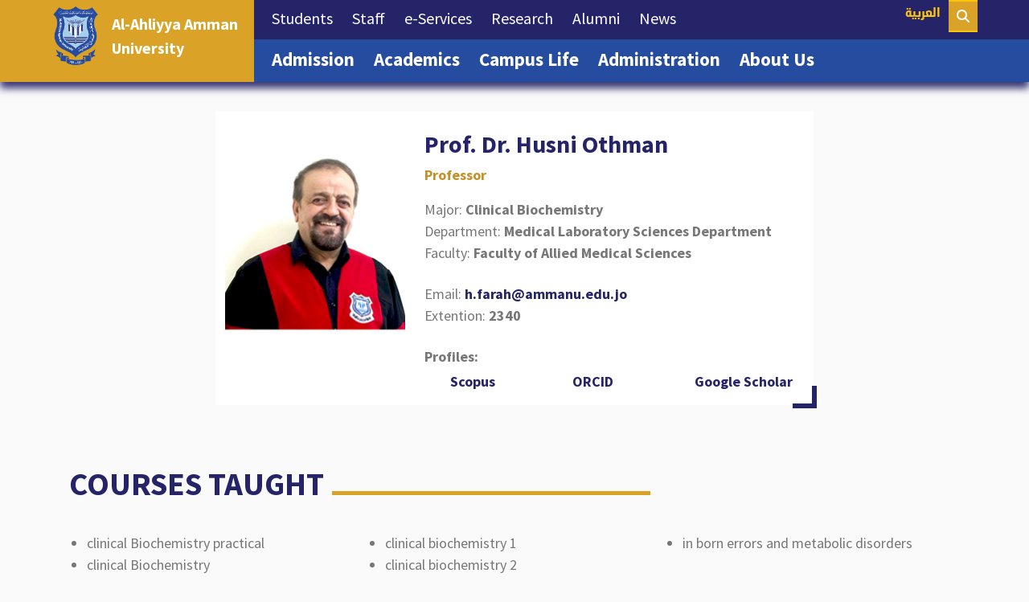

--- FILE ---
content_type: text/html; charset=utf-8
request_url: https://www.ammanu.edu.jo/staff-directory/faculty-of-allied-medical-sciences/husni-othman/
body_size: 18207
content:

<html>


<head>
    <!-- Title, Meta and Seo -->
    <meta charset="utf-8">
    <title>Staff Directory - Al-Ahliyya Amman University</title>
    <meta name="description" content="Staff Directory at Al-Ahliyya Amman University" />
    <meta name="keywords" content="Al-Ahliyya, Amman, University, Jordan, Education, AAU, Staff Directory, Employees, Information, Contact, Staff, Academic, Administrative, Faculty Members" />
    
    <meta meta name="viewport" content="width=device-width, initial-scale=1 maximum-scale=1.0, user-scalable=no" />
    <meta http-equiv="X-UA-Compatible" content="IE=edge" />
    <link rel="SHORTCUT ICON" type="image/png" href="https://www.ammanu.edu.jo/media/i5ipojym/icon.png?rmode=max&amp;width=500&amp;rnd=%26rnd%3D20220427101224" />
    <meta name="robots" content="index,follow">
    

    
     <!--css -->
        <link integrity="sha384-1BmE4kWBq78iYhFldvKuhfTAU6auU8tT94WrHftjDbrCEXSU1oBoqyl2QvZ6jIW3" crossorigin="anonymous" type="text/css" rel="stylesheet" href="https://cdn.jsdelivr.net/npm/bootstrap@5.1.3/dist/css/bootstrap.min.css" />
        <link type="text/css" rel="stylesheet" href="/css/Site.css" />
        <link type="text/css" rel="stylesheet" href="/css/RTE.css" />
        <link type="text/css" rel="stylesheet" href="https://cdnjs.cloudflare.com/ajax/libs/font-awesome/6.5.1/css/all.min.css" />
        <link type="text/css" rel="stylesheet" href="https://cdnjs.cloudflare.com/ajax/libs/animate.css/3.3.0/animate.css" />
        <link type="text/css" rel="stylesheet" href="/css/CookieConsent.css" />
        <link type="text/css" rel="stylesheet" href="/source/jquery.fancybox.css" />
<link rel="stylesheet" integrity="sha512-tS3S5qG0BlhnQROyJXvNjeEM4UpMXHrQfTGmbQ1gKmelCxlSEBUaxhRBj/EFTzpbP4RVSrpEikbmdJobCvhE3g==" crossorigin="anonymous" href="https://cdnjs.cloudflare.com/ajax/libs/OwlCarousel2/2.3.4/assets/owl.carousel.min.css" />
<link rel="stylesheet" integrity="sha512-sMXtMNL1zRzolHYKEujM2AqCLUR9F2C4/05cdbxjjLSRvMQIciEPCQZo++nk7go3BtSuK9kfa/s+a4f4i5pLkw==" crossorigin="anonymous" href="https://cdnjs.cloudflare.com/ajax/libs/OwlCarousel2/2.3.4/assets/owl.theme.default.min.css" />  
     <script integrity="sha256-/xUj+3OJU5yExlq6GSYGSHk7tPXikynS7ogEvDej/m4=" crossorigin="anonymous" type="text/javascript" src="https://code.jquery.com/jquery-3.6.0.min.js"></script>
    <!-- Owl Carousel -->
    <script src="https://cdnjs.cloudflare.com/ajax/libs/OwlCarousel2/2.3.4/owl.carousel.min.js"></script>
    <!-- SiteSettings -->
    <style>
    /* font-family: */
    .container-fluid .row {
        max-width:1500px ;
    }
    .padding{
         padding-top:1% ;
         padding-left:5% ;
         padding-right:5% ;
         padding-bottom:1% ;
    }
    .margin{
         margin-top:0% ;
         margin-left:0% ;
         margin-right:0% ;
         margin-bottom:0% ;
    }
    .inner{
         padding-top:1% ;
         padding-left:5% ;
         padding-right:5% ;
         padding-bottom:1% ;
         margin-top:0% ;
         margin-left:0% ;
         margin-right:0% ;
         margin-bottom:0% ;
         max-width: ;
    }
    .heading1 {
        font-size:  ;
        font-weight:  ;
        color:  ;
    }
    .heading2 {
        font-size:  ;
        font-weight:  ;
         color:  ;
    }
    .heading3 {
        font-size:  ;
        font-weight:  ;
         color:  ;
    }
    .heading4 {
        font-size:  ;
        font-weight:  ;
         color:  ;
    }
    .heading5 {
        font-size:  ;
        font-weight:  ;
         color:  ;
    }
    .heading6 {
        font-size:  ;
        font-weight:  ;
         color:  ;
    }
    .heading7 {
        font-size:  ;
        font-weight:  ;
         color:  ;
    }
    .heading8 {
        font-size:  ;
        font-weight:  ;
         color:  ;
    }
    .heading9 {
        font-size:  ;
        font-weight:  ;
         color:  ;
    }
    .heading10 {
        font-size:  ;
        font-weight:  ;
         color:  ;
    }
    .heading11 {
        font-size:  ;
        font-weight:  ;
         color:  ;
    }
    .heading12 {
        font-size:  ;
        font-weight:  ;
         color:  ;
    }
    .heading13 {
        font-size:  ;
        font-weight:  ;
         color:  ;
    }
    .heading14 {
        font-size:  ;
        font-weight:  ;
         color:  ;
    }
    .heading15 {
        font-size:  ;
        font-weight:  ;
         color:  ;
    }
    .heading16 {
        font-size:  ;
        font-weight:  ;
         color:  ;
    }
    .heading17 {
        font-size:  ;
        font-weight:  ;
         color:  ;
    }
    </style>
    
    <meta name="google-site-verification" content="8DsuzxnJTK8fyaRPwBsrziU89LcuOCuwa2b5byOrD7s" />
    
    <script data-key="xLc1wVei749TBIu/5Wq42g" async src="https://analytics.ahrefs.com/analytics.js"></script>
    
    <!-- Google tag (gtag.js) -->
<script async src="https://www.googletagmanager.com/gtag/js?id=G-7WPXCB3N82"></script>
<script>
  window.dataLayer = window.dataLayer || [];
  function gtag(){dataLayer.push(arguments);}
  gtag('js', new Date());

  gtag('config', 'G-7WPXCB3N82');
</script>


</head>
<body>
    
    

    <!-- Header -->
    




























































<div style="z-index:9999;width:100%">
    
</div>
 <nav id="opacity" class="navbar navbar-expand-xl navbar-dark sticky-top  opacity conatiner-fluid custom "   style=" background: ;         "">
       
<a id="logo" class="navbar-brand logo" href="https://www.ammanu.edu.jo/" > 
                <img src="/media/1bgdv5he/aau-logo.png" />
        
                 <h1><p><span class="heading15" style="color: #ffffff;"><strong>Al-Ahliyya Amman</strong></span></p>
<p><span class="heading15" style="color: #ffffff;"><strong> University</strong></span></p></h1>
            
            <div id="vl" class="vl" style=" border-color: ; "></div>
        </a>
       
        
        <div id="langarea" class="langarea" style="background:  !important;">
                 <a style=" color: #fcc30b;  " id="lang" class="lang heading17" href="https://www.ammanu.edu.jo/ar/&#x62F;&#x644;&#x64A;&#x644;-&#x627;&#x644;&#x645;&#x648;&#x638;&#x641;&#x64A;&#x646;/&#x643;&#x644;&#x64A;&#x629;-&#x627;&#x644;&#x639;&#x644;&#x648;&#x645;-&#x627;&#x644;&#x637;&#x628;&#x64A;&#x629;-&#x627;&#x644;&#x645;&#x633;&#x627;&#x646;&#x62F;&#x629;/&#x62D;&#x633;&#x646;&#x64A;-&#x641;&#x631;&#x62D;/">&#x627;&#x644;&#x639;&#x631;&#x628;&#x64A;&#x629;</a>
        </div>
        <!-- One of the primary actions on mobile is to call a business - This displays a phone button on mobile only -->
        <div class="navbar-toggler-right mobbar">

            <button class="navbar-toggler " type="button" data-toggle="collapse" data-target="#navbar" aria-controls="navbarTogglerDemo02" aria-expanded="false" aria-label="Toggle navigation">
               <i style="font-size: 28px !important;font-weight:800 !important;" class="fa-solid fa-bars"></i>
             
            </button>
        </div>
        <div class="collapse navbar-collapse flex-column" id="navbar">
            <ul  id="First" class="navbar-nav  w-100 justify-content-start" style="background:  !important;">
                        <li class="nav-item ">
                           <a class="nav-link heading15" style="color: ; background: ;  font-weight: 400;"  href="/students/" >Students <span class="sr-only">(current)</span></a>
                        </li>
                        <li class="nav-item ">
                           <a class="nav-link heading15" style="color: ; background: ;  font-weight: 400;"  href="/staff/" >Staff <span class="sr-only">(current)</span></a>
                        </li>
                        <li class="nav-item ">
                           <a class="nav-link heading15" style="color: ; background: ;  font-weight: 400;"  href="/e-services/" >e-Services <span class="sr-only">(current)</span></a>
                        </li>
                        <li class="nav-item ">
                           <a class="nav-link heading15" style="color: ; background: ;  font-weight: 400;"  href="/research/" >Research <span class="sr-only">(current)</span></a>
                        </li>
                        <li class="nav-item ">
                           <a class="nav-link heading15" style="color: ; background: ;  font-weight: 400;"  href="/alumni/" target="_blank" >Alumni <span class="sr-only">(current)</span></a>
                        </li>
                        <li class="nav-item ">
                           <a class="nav-link heading15" style="color: ; background: ;  font-weight: 400;"  href="/news/" >News <span class="sr-only">(current)</span></a>
                        </li>

            </ul>

            <ul  id="Second" class="navbar-nav justify-content-start w-100" style="background:  !important;">
                
                        <li class="nav-item ">
                           <a class="nav-link heading13" style="color: ; background: ;  "  href="/admission/" >Admission <span class="sr-only">(current)</span></a>
                        </li>
                        <li class="nav-item ">
                           <a class="nav-link heading13" style="color: ; background: ;  "  href="/academics/" >Academics <span class="sr-only">(current)</span></a>
                        </li>
                        <li class="nav-item ">
                           <a class="nav-link heading13" style="color: ; background: ;  "  href="/campus-life/" >Campus Life <span class="sr-only">(current)</span></a>
                        </li>
                        <li class="nav-item ">
                           <a class="nav-link heading13" style="color: ; background: ;  "  href="/administration/" >Administration <span class="sr-only">(current)</span></a>
                        </li>
                        <li class="nav-item ">
                           <a class="nav-link heading13" style="color: ; background: ;  "  href="/about-us/" >About Us <span class="sr-only">(current)</span></a>
                        </li>
            
            </ul>

        </div>
        
                                <a href="https://www.ammanu.edu.jo/search" class="search" target="_blank" style="display:none background:  !important; border-color: ">
                        <i class="fa-solid fa-magnifying-glass"></i>  </a>
                        </li>
  
        
    </nav>
    <!-- Body -->
    

<style>
    
    tr:nth-child(even) {
    background: rgb(229 229 228 / 50%);
}

  
    
</style>



<div class="container-fluid padding margin">
<div class="row g-4">

 <br>
 
 
 
<div class="col-lg-2"></div>
<div class="col-lg-8">
<div class="row g-4" style="background:#fff;position:relative;">

<div class="col-lg-4 d-grid">

  <!--<img style="width: 100%;" src="http://new.ammanu.edu.jo/media/sljjtjle/666.jpeg" />-->
   <img style="width: 100%;" src="/CV/238.jpg" />
</div>


<div class="col-lg-8 d-grid">


    <h1 class="heading8 profileh"> Prof. Dr. Husni Othman</h1>
    <h3 class="heading16 " style="color: #c69026;margin-bottom:20px"> Professor </h3>
    <h4 class="normal profileh" >Major: <b> Clinical Biochemistry</b></h4>

                                     <h4 class="normal profileh" >Department: <b>Medical Laboratory Sciences Department </b></h4>
                                     <h4 class="normal profileh" >Faculty: <b>Faculty of Allied Medical Sciences </b></h4>
                    
                    
             <br/>       
<h5 class="normal profileh" >Email: <span style="display:inline-block;color:#252468;font-weight:bold" ><p><a href="mailto:h.farah@ammanu.edu.jo">h.farah@ammanu.edu.jo</a></p></span></h5>
<h5 class="normal profileh">Extention: <b>2340</b></h5>
 <br/>   

<h2 class="heading16 profileh"  style="color:#777">Profiles:</h2>

<ul style="columns: 3;-webkit-columns:3;-moz-columns: 3;list-style-type: none;" id="profiles" >

<li> <a  class="heading16"  target="_blank" style="display:block" href='https://www.scopus.com/authid/detail.uri?authorId=57197610289'>Scopus</a></li>
<li> <a class="heading16" target="_blank"  style="display:block" href='https://orcid.org/0000-0001-8023-236X'>ORCID</a></li>
<li> <a class="heading16" target="_blank" style="display:block" href='https://scholar.google.com/citations?hl=en&amp;user=RYgPGYkAAAAJ'>Google Scholar</a></li>
</ul>

   
 
</div>





<span class="line" style="     position: absolute;
    border-right: 6px solid #252468;
    border-bottom: 6px solid #252468;
    height: 28px;
    width: 20px;
    right: -4;
    bottom: -4;
    z-index: 999;
    visibility: visible; "></span>

</div>
</div>
<div class="col-lg-2"></div>
<br/><br/>
                    <div class="col-lg-12">



                        <section id="title-wrapper" style=" justify-content: End;margin-bottom:30px;margin-top:20px">
                            <div class="lineleft" style="  "></div>
                            <h1 class="sectiontitle heading6"><p style="text-align: center;"><span style="color: #252468;text-transform: uppercase;">COURSES TAUGHT</span></p></h1>
                            <div class="lineright" style="display: block; background-color: #daa328; "></div>
                        </section>


                        <ul style="columns: 3;-webkit-columns:3;-moz-columns: 3;"  id="courses" >
                                <li class="normal">clinical Biochemistry practical</li>
                                <li class="normal">clinical Biochemistry </li>
                                <li class="normal">Biochemistry practical</li>
                                <li class="normal">clinical biochemistry 1</li>
                                <li class="normal">clinical biochemistry 2</li>
                                <li class="normal">Biochemistry</li>
                                <li class="normal">in born errors and metabolic disorders</li>

                        </ul>


                    </div>
                    <div class="col-lg-12">

                        <section id="title-wrapper" style=" justify-content: start;margin-bottom:30px;margin-top:20px">
                            <div class="lineleft" style=" display: block; background-color: #daa328;  "></div>
                            <h1 class="sectiontitle heading6"><p style="text-align: center;"><span style="color: #252468;text-transform: uppercase;">ACADEMIC RANKS</span></p></h1>
                            <div class="lineright" style=""></div>
                        </section>


                        <table>
                            <thead>
                                <tr>
                                    <th>Rank</th>
                                    <th>University</th>
                                    <th>Country</th>
                                    <th>Date</th>
                                </tr>
                            </thead>

                            <tbody>

                                    <tr>
                                        <td>Professor</td>
                                        <td>Al-Ahliya Amman University</td>
                                        <td>Jordan</td>
                                        <td>2021</td>
                                    </tr>
                                    <tr>
                                        <td>Professor</td>
                                        <td>Al-Ahliya Amman University</td>
                                        <td>Jordan</td>
                                        <td>2021</td>
                                    </tr>
                            </tbody>            

                        </table>

                    </div>
                    <div class="col-lg-12">

                        <section id="title-wrapper" style=" justify-content: end;margin-bottom:30px;margin-top:20px">
                            <div class="lineleft" style="  "></div>
                            <h1 class="sectiontitle heading6"><p style="text-align: center;"><span style="color: #252468;text-transform: uppercase;">QUALIFICATION</span></p></h1>
                            <div class="lineright" style="display: block; background-color: #daa328; "></div>
                        </section>


                        <table>
                            <thead>
                                <tr>
                                    <th>Degree</th>
                                    <th>Institute</th>
                                    <th>Specialization</th>
                                    <th>Country</th>
                                    <th>Date</th>
                                </tr>
                            </thead>

                            <tbody>
                                    <tr>
                                        <td>&#x62F;&#x643;&#x62A;&#x648;&#x631;&#x627;&#x629;</td>
                                        <td>&#x2018;University College .Dublin</td>
                                        <td>clinical biochemistry</td>
                                        <td>&#x623;&#x64A;&#x631;&#x644;&#x646;&#x62F;&#x627;</td>
                                        <td>April / 1989</td>
                                    </tr>
                                    <tr>
                                        <td>Bachelors Degree</td>
                                        <td>Kuwait University</td>
                                        <td>Biochemistry</td>
                                        <td></td>
                                        <td>June / 1981</td>
                                    </tr>

                            </tbody>            
                        </table>

                    </div>
                    <div class="col-lg-12">

                        <section id="title-wrapper" style=" justify-content: start;margin-bottom:30px;margin-top:20px">
                            <div class="lineleft" style=" display: block; background-color: #daa328; "></div>
                            <h1 class="sectiontitle heading6"><p style="text-align: center;"><span style="color: #252468;text-transform: uppercase;">WORK EXPERIENCE</span></p></h1>
                            <div class="lineright" style=" "></div>
                        </section>


                        <table>
                            <thead>
                                <tr>
                                    <th>Job Title</th>
                                    <th>Institute</th>
                                    <th>Time Period</th>
                                </tr>
                            </thead>
                            <tbody>
                                    <tr>
                                        <td> Member in higher graduate council</td>
                                        <td>Al-Ahliya Amman University</td>
                                        <td>September / 2024 - January / Present</td>
                                    </tr>
                                    <tr>
                                        <td>Head /Department of Basic Medical Sciences</td>
                                        <td>Al-Ahliya Amman University</td>
                                        <td>September / 2023 - January / Present</td>
                                    </tr>
                                    <tr>
                                        <td>Vice Dean / Graduate studies</td>
                                        <td>Al-Ahliya Amman University</td>
                                        <td>September / 2023 - September / 2024</td>
                                    </tr>
                                    <tr>
                                        <td>professor</td>
                                        <td>Al-Ahliya Amman University</td>
                                        <td>January / 2021 - January / Present</td>
                                    </tr>
                                    <tr>
                                        <td>Associte professor </td>
                                        <td>Al-Ahliyya Amman University / Faculty of Allied Medical Sciences</td>
                                        <td>September / 2018 - November / Present</td>
                                    </tr>
                                    <tr>
                                        <td>Associte professor </td>
                                        <td>Taif University / College of Medicine/ Department of Medical Biochemistry</td>
                                        <td>October / 2008 - June / 2018</td>
                                    </tr>
                                    <tr>
                                        <td>Associate professor</td>
                                        <td>Al-Ahliyya Amman University / Faculty of pharmacy and medical Sciences</td>
                                        <td>January / 1996 - January / 2008</td>
                                    </tr>
                                    <tr>
                                        <td>Assistant professor</td>
                                        <td>Isra University / Faculty of pharmacy and medical sciences</td>
                                        <td>September / 1994 - September / 1996</td>
                                    </tr>
                                    <tr>
                                        <td>Medical Laboratory Doctor ( Senior Clinical Biochemist)</td>
                                        <td>Sabah hospital/Ministry of Health /Kuwait</td>
                                        <td>April / 1989 - September / 1991</td>
                                    </tr>
                                    <tr>
                                        <td>Medical Laboratory analysis</td>
                                        <td>Medical Laboratories Specialist Sabah hospital /Ministry of Health/Kuwait: from 1981 &#x2013; 1984 in Central Medical Laboratories/ Sabah Hospital / Kuwait. I have worked in the following Departments: Clinical Biochemistry , Endocrinology , Immunology.</td>
                                        <td>January / 1981 - April / 1984</td>
                                    </tr>

                            </tbody>              
                        </table>

                    </div>
                    <div class="col-lg-12">

                        <section id="title-wrapper" style=" justify-content: start;margin-bottom:30px;margin-top:20px">
                            <div class="lineleft" style=" display: block; background-color: #daa328;  "></div>
                            <h1 class="sectiontitle heading6"><p style="text-align: center;"><span style="color: #252468;text-transform: uppercase;">RESEARCH INTERESTS</span></p></h1>
                            <div class="lineright" style=""></div>
                        </section>


                        <ul style="columns: 3;-webkit-columns:3;-moz-columns: 3;"  id="courses" >
                                <li class="normal">Clinical Enzymology</li>
                                <li class="normal">Plasma proteins</li>

                        </ul>


                    </div>
                    <div class="col-lg-12">

                        <section id="title-wrapper" style=" justify-content: end;margin-bottom:30px;margin-top:20px">
                            <div class="lineleft" style="   "></div>
                            <h1 class="sectiontitle heading6"><p style="text-align: center;"><span style="color: #252468;text-transform: uppercase;">RESEARCHES AND PUBLICATIONS</span></p></h1>
                            <div class="lineright" style="display: block; background-color: #daa328;"></div>
                        </section>


                        <ul  >
                                <li class="normal" style="margin-bottom:5px">Rahaf. M. Al-Zubaidi, Husni. S. Farah , Khaled. A. Ahmed , Esam. Y. Qnais ,&#xD;&#xA;Sana. M. Audeh&#xD;&#xA;, Mahmoud .S. Abu-Sama (2024) <b>The Effect of Stressful Conditions on Biochemical and Hematological Parameters Among University Students.</b> Jordan journal of biological sciences, 17 (3), 2024, 575-581</li>
                                <li class="normal" style="margin-bottom:5px">Mohammad M Aladwan, Basem F Dababneh, Husni S Farah, Mai AH Abusalah (2024) <b>Identification of Oil Degrading Bacteria from Oil-Contaminated Soil in the Northeastern Part of Jordan</b> Journal of Ecological Engineering, 25 (5)</li>
                                <li class="normal" style="margin-bottom:5px">Hazem Aqel&#xD;&#xA;*, Husni Farah, Afnan Al-Hunaiti&#xD;&#xA; (2024) <b>Ecological versatility and biotechnological promise: Comprehensive characterization of the isolated thermophilic Bacillus strains</b> plos one, 19(4)</li>
                                <li class="normal" style="margin-bottom:5px">Hazem Aqel&#xD;&#xA;, Husni Farah&#xD;&#xA; (2024) <b>Seriphidium herba-alba (Asso): A comprehensive study of essential oils, extracts, and their antimicrobial properties</b> plos one, 19(4)</li>
                                <li class="normal" style="margin-bottom:5px">Omar M Atrooz, Jehad F Alhmoud, Husni S Farah, Fatima M Al-Tarawneh, Amacy A Sohemat (2024) <b>In vitro Assessment of Biological and Cytotoxic Activity of Methanol Seed Extract of Jordanian Mirabilis jalapa L.</b> Tropical Journal of Natural Product Research, 8(2)</li>
                                <li class="normal" style="margin-bottom:5px">Yaseen T Al Qaisi, Khaled M Khleifat, Sawsan A Oran, Amjad A Al Tarawneh, Haitham Qaralleh, Talal S Al-Qaisi, Husni S Farah (2023) <b>Ruta graveolens, Peganum harmala, and Citrullus colocynthis methanolic extracts have in vitro protoscolocidal effects and act against bacteria isolated from echinococcal hydatid cyst fluid</b>  Archives of Microbiology, volume 204, Issue 4 Pages 228</li>
                                <li class="normal" style="margin-bottom:5px">HUSNI S FARAH, MAHA N. ABU HAJLEH&#xD;&#xA;, NAEEM SHALAN&#xD;&#xA;, GADA AL ASSI&#xD;&#xA;, TALAL ALQAISI (2023) <b>The association between the levels of Ferritin, TSH, Zinc, Hb, vitamin B12, vitamin D and the hair loss among different age groups of women: A retrospective study</b> International Journal of Pharmaceutical Research, Apr - Jun 2021 | Vol 13 | Issue 2</li>
                                <li class="normal" style="margin-bottom:5px">Khalid A Shadid, Ashok K Shakya, Rajashri R Naik, Nidal Jaradat, Husni S Farah, Naeem Shalan, Nooman A Khalaf, Ghaleb A Oriqua (2023) <b>Phenolic Content and Antioxidant and Antimicrobial Activities of Malva sylvestris L., Malva oxyloba Boiss., Malva parviflora L., and Malva aegyptia L. Leaves Extract</b> Journal of Chemistry, volume ,2021 Pages 1-10</li>
                                <li class="normal" style="margin-bottom:5px">Khalid A Shadid, Ashok K Shakya, Rajashri R Naik, Talal S Al-Qaisi, Ghaleb A Oriquat, Ali M Atoom, Husni S Farah (2023) <b>Exploring the Chemical Constituents, Antioxidant, Xanthine Oxidase and COX Inhibitory Activity of Commiphora gileadensis Commonly Grown Wild in Saudi Arabia</b> Molecules, volume 28 Issue 5 Pages 2321</li>
                                <li class="normal" style="margin-bottom:5px">Amasee A Sohemat, Omar M Atrooz, Husni S Farah (2023) <b>Evaluation of the Anti-Inflammatory, Antioxidant, and Protease Inhibitory Activity of the Crude Methanol Extract of Portulaca oleracea.</b> Tropical Journal of Natural Product Research, 7 (2)</li>
                                <li class="normal" style="margin-bottom:5px">Haitham Qaralleh, Khaled M Khleifat, Maha N Abu Hajleh, Muhamad O Al-Limoun, Rawan Alshawawreh, Mousa K Magharbeh, Talal Salem Al-Qaisi, Husni S Farah, Tayel ElHasan, Amjad Al-Tarawneh, Salah H Aljbour, Moath Alqaraleh (2022) <b>Plant growth-promoting rhizobium nepotum phenol utilization: characterization and kinetics</b> Journal of Hunan University Natural Sciences, volume 49 Issue 4</li>
                                <li class="normal" style="margin-bottom:5px">Husni S Farah, Jehad F Alhmoud, Atef Al-Othman, Khalid M Alqaisi, Ali M Atoom, Khalid Shadid, Ashok Shakya, Talal AlQaisi (2020) <b>Effect of pH, Temperature and Metal Salts in Different Storage Conditions on the Stability of Vitamin C Content of Yellow Bell Pepper Extracted in Aqueous Media.</b> Systematic Reviews in Pharmacy, volume 11 Issue 9</li>
                                <li class="normal" style="margin-bottom:5px">Majed Isa and Hosni Farah (2017) <b>Medical Staff Performance and Patient Compliance are Important Factors for the Treatment of Diabetes Foot Infection</b> International Journal of Clinical Pharmacology &amp; Pharmacotherapy., 2: 131</li>
                                <li class="normal" style="margin-bottom:5px">Majed isa, Ali A. Al-Atoom and Husni S. Farah (2017) <b>Consideration of self- medication as a medication error.</b> International Journal of Pharmaceutical Science and Health Care,, 2: 131</li>
                                <li class="normal" style="margin-bottom:5px">Majed Isa, Mohammed Hamaidi and Hosni Farah. (2017) <b>STUDY OF FACTORS INFLUENCING THE MEDICATION ERRORS IN THE HEALTHCARE SYSTEM. </b> World Journal of Pharmaceutical Research. , 6, (6) ; 33-50.</li>
                                <li class="normal" style="margin-bottom:5px">Mohamad A. Al -blihed and Husni S. Farah.  (2016) <b>. Effect-of-oral hypertensive- agents-on-biochemical-parameters-in-diabetic-patients-:-In -vivo-study.</b> Int. J of Adv. Res . , 4 (4). 963-967. . </li>
                                <li class="normal" style="margin-bottom:5px">Husni S. farah , Ali Al-Atoom and Gaber M. Shehab (2012) <b>Explanation of  the Decrease in Alkaline phosphatase (ALP) Activity in Hemolysed Blood Samples from the Clinical Point of View: In vitro study.</b> Jordan Journal of Biological Science, 5:2: 125&#x2013; 128.</li>
                                <li class="normal" style="margin-bottom:5px">Nooman A. Khalaf, Ashok K. Shakya, Atif Ol-othman, Zaha Al-Aghbar and Husni Farah (2008) <b>Anti-oxidant activities of some common plants. </b> Turk. J. Biol, 32: 51-55.</li>
                                <li class="normal" style="margin-bottom:5px">Omran. M. O Alhamami, Najah H. Aljanabi, Husni S. Farah and Mohammad A. Salahat.  (2007) <b>The Effect of Pharmaceutical Excipients on the In vitro Release rate of Sodium Salicylate from Oily Vehicles.</b> Jordan Medical Journal, 41: 2: 90-99</li>
                                <li class="normal" style="margin-bottom:5px">Husni S. Farah, Nooman A. Khalaf, Ashok K. Shakya, Mustafa T. Ubeid, Anwar D. Maraqa and Abdul-Karaim Sallal (2007) <b>Intracellular Localization of Glutamine Synthetase in a Nitrogen-fixing Cyanobacterium Anabaena Cylidrical. </b> Pakistan Journal of biological Sciences, 10:17: 3017-3019.</li>
                                <li class="normal" style="margin-bottom:5px">Anwar Maraqa, Najwa F. Al-Sharoa, Husni Farah, Wafa M. El-Bejeirmi, Ashok K. Shakya and Abdul-Karim J. Sallal.  (2007) <b>Effect of Nigella sativa Extract and oil on Aflatoxin production by Aspergillus flavus</b> Turk. J. Biol, 31: 155-159</li>
                                <li class="normal" style="margin-bottom:5px">Husni Farah and Maher Salim (2002) <b> Modification of Lactate Measurement During Whole Blood Storage Simultaneously with Glucose and Pyruvateeasurement During Whole Blood Storage </b> Alex.J.Pharm.Sci. , 16:1:1-5 .</li>
                                <li class="normal" style="margin-bottom:5px">Mohammad A. Salahat, Husni S. Farah and Yahya S. Al-Degs.  (2002) <b>Importance of HDL Cholesterol as Predictor of Coronary Heart Disease in Jordan Population: The Role of HDL-Subfractions in Reverse Cholesterol Transport.</b> Pakistan Journal of Biological Sciences., 5:11:1189-1191</li>
                                <li class="normal" style="margin-bottom:5px">Husni Farah (2001) <b>Prevalence of Severe Diabetes in Jordan Population as Affected by Age, Sex, Lipidemia and Life Style</b> Arab. J.Pharm.Sci, 1:9:57-69</li>
                                <li class="normal" style="margin-bottom:5px">S.Khatib , H. Farah and F. EL-Migdadi (2001) <b>Allopurinol Enhances Adenine Nucleotide levels and improves Myocardial Function in Isolated Hypoxic Rat Heart</b> Biochemistry, 66:3:328-333.</li>
                                <li class="normal" style="margin-bottom:5px">H.Farah (2001) <b>Prevalence of Anemia during Pregnancy in Jordan .</b> Journal of the Arab Board of Medical Specialization , 3:2:74-79</li>
                                <li class="normal" style="margin-bottom:5px">Husni.S.Farah and Maher Salim.  (1999) <b>Effect of preanalytical techniques and variables on plasma ammonia determination</b> Al-Balqa Journal., 6 (2);11 - 22</li>
                                <li class="normal" style="margin-bottom:5px">S. Khatib and H. Farah (1999) <b>Interference of Anticoagulants with Estimation of Glucose, Alkaline Phosphatase, Albumin, &#x3B1; - Amylase and Total Protein in Serum and Blood Plasma</b> Biomedical letters, 60:127-133</li>
                                <li class="normal" style="margin-bottom:5px"> (1997) <b>relationship between the patient, prevention and cure</b> international confrence of patient health care, </li>
                                <li class="normal" style="margin-bottom:5px"> (1989) <b>prolongation of blood clotting by the chemically bound albumin .</b> The conference of the organs transplantation, </li>
                                <li class="normal" style="margin-bottom:5px">&#x9;Farah   H,   Masterson   B. (1986) <b>The   reduction   of   themobogenecity   of an artificial surface by chemically bound albumin.</b> Dublin. Biochem.Soc.Trans, 15:272.</li>
                                <li class="normal" style="margin-bottom:5px"> (1986) <b>Advanced methods for purification of albumin</b> separation and purification of albumin, </li>

                        </ul>
                        <br/>


                    </div>
                    <div class="col-lg-12">

                        <section id="title-wrapper" style=" justify-content: start;margin-bottom:30px;margin-top:20px">
                            <div class="lineleft" style=" display: block; background-color: #daa328; "></div>
                            <h1 class="sectiontitle heading6"><p style="text-align: center;"><span style="color: #252468;text-transform: uppercase;">CONFERENCES AND WORKSHOPS</span></p></h1>
                            <div class="lineright" style=" "></div>
                        </section>


                        <table>
                            <thead>
                                <tr>
                                    <th>Conference Title</th>
                                    <th>Type of Participation</th>
                                    <th>Location</th>
                                    <th>Date</th>
                                </tr>
                            </thead>
                            <tbody> 
                                    <tr>
                                        <td>medical professional career in Saudi universitie</td>
                                        <td>Participate in the organization of Conference</td>
                                        <td>College of Medicine .Taif university/KSA</td>
                                        <td>March  / 2015</td>
                                    </tr>
                                    <tr>
                                        <td>work shop about &quot; Awareness of quality assurance concept in higher educational institutes.</td>
                                        <td>Attendance</td>
                                        <td>College of Medicine .Taif university/KSA</td>
                                        <td>June  / 2014</td>
                                    </tr>
                                    <tr>
                                        <td>workshop about &#x201C;KIP&#x201D; in Taif University organized by NCAAA/KSA. </td>
                                        <td>Attendance</td>
                                        <td>taif university/KSA</td>
                                        <td>April  / 2013</td>
                                    </tr>
                                    <tr>
                                        <td>workshop about the strategic plan for the higher educational institutes. </td>
                                        <td>Participate in the organization of Conference</td>
                                        <td>College of Medicine .Taif university/KSA</td>
                                        <td>November  / 2013</td>
                                    </tr>
                                    <tr>
                                        <td>workshop about the Assessment tools in the college of Medicine </td>
                                        <td>Attendance</td>
                                        <td>College of Medicine .Taif university/KSA</td>
                                        <td>February  / 2012</td>
                                    </tr>
                                    <tr>
                                        <td>workshop about the Curriculum Innovation </td>
                                        <td>Attendance</td>
                                        <td>Awalif Hotel. Taif city/KSA</td>
                                        <td>February  / 2012</td>
                                    </tr>
                                    <tr>
                                        <td>workshop about the performance indicator</td>
                                        <td>Attendance</td>
                                        <td>British Council centre</td>
                                        <td>April  / 2012</td>
                                    </tr>
                                    <tr>
                                        <td>workshop about the Saudi Digital Library (Data Base) </td>
                                        <td>Attendance</td>
                                        <td>College of Medicine .Taif university/KSA</td>
                                        <td>March  / 2012</td>
                                    </tr>
                                    <tr>
                                        <td>workshop about the Strategic planning and Management </td>
                                        <td>Attendance</td>
                                        <td>College of Medicine .Taif university/KSA</td>
                                        <td>May  / 2012</td>
                                    </tr>
                                    <tr>
                                        <td>workshop about the Medical Education and Health Care in KSA</td>
                                        <td>Attendance</td>
                                        <td>Continental Hotel /Taif city /KSA</td>
                                        <td>May  / 2012</td>
                                    </tr>
                                    <tr>
                                        <td>workshop about the principles &amp; application of quality assurance in educational institutes</td>
                                        <td>Attendance</td>
                                        <td>Awalif Hotel. Taif city/KSA</td>
                                        <td>February  / 2011</td>
                                    </tr>
                                    <tr>
                                        <td>workshop about the use of PCR technique</td>
                                        <td>Attendance</td>
                                        <td>College of Medicine. Taif Uneversity/KSA</td>
                                        <td>February  / 2010</td>
                                    </tr>
                                    <tr>
                                        <td>conference on Higher studies in the colleges of Medicine (Vision and goals)</td>
                                        <td>Attendance</td>
                                        <td>College of Medicine .Taif university/KSA</td>
                                        <td>May  / 2010</td>
                                    </tr>
                                    <tr>
                                        <td>workshop on the use and trouble shooting of NMR instrument. </td>
                                        <td>Attendance</td>
                                        <td>College of Science/ Department of Biotechnology .Taif University /KSA</td>
                                        <td>April  / 2009</td>
                                    </tr>
                                    <tr>
                                        <td>conference of Biomedical Engineering </td>
                                        <td>Participate in the organization of Conference</td>
                                        <td>Al-Ahliya amman university</td>
                                        <td>November  / 2007</td>
                                    </tr>
                                    <tr>
                                        <td>Quality in Healthcare and Education. </td>
                                        <td>Attendance</td>
                                        <td>movinpeak Hotel &#x2013; Dead sea/ Jordan</td>
                                        <td>December  / 2007</td>
                                    </tr>
                                    <tr>
                                        <td>12th Jordan Scientific week </td>
                                        <td>Attendance</td>
                                        <td>Royal Culture Centre &#x2013; Amman.</td>
                                        <td>November  / 2006</td>
                                    </tr>
                                    <tr>
                                        <td>11th Jordan Scientific Week </td>
                                        <td>Attendance</td>
                                        <td>Royal Culture Centre &#x2013; Amman.</td>
                                        <td>September  / 2005</td>
                                    </tr>
                                    <tr>
                                        <td>11.&#x9;Work shop on the National Bio-safety Framework for Jordan </td>
                                        <td>Attendance</td>
                                        <td>Albalqa Applied University/Jordan</td>
                                        <td>March  / 2004</td>
                                    </tr>
                                    <tr>
                                        <td>activities of the 10th Jordan Scientific Week </td>
                                        <td>Attendance</td>
                                        <td>Royal Culture Centre &#x2013; Amman.</td>
                                        <td>September  / 2004</td>
                                    </tr>
                                    <tr>
                                        <td>The annual meeting of the medical Sciences Society</td>
                                        <td>Attendance</td>
                                        <td>Amman / Jordan </td>
                                        <td>May  / 2000</td>
                                    </tr>
                                    <tr>
                                        <td>The Conference of clinical pharmacy </td>
                                        <td>Attendance</td>
                                        <td>Al-Ahliya amman university</td>
                                        <td>May  / 1999</td>
                                    </tr>
                                    <tr>
                                        <td>The Conference of Pharmaceutical Biotechnology </td>
                                        <td>Attendance</td>
                                        <td>Al-Ahliya amman university</td>
                                        <td>March  / 1998</td>
                                    </tr>
                                    <tr>
                                        <td>international confrence of patient health care</td>
                                        <td>Paper/Poster AND Participate in the organization of Conference</td>
                                        <td>Amman &#x2013; Jordan </td>
                                        <td>July  / 1997</td>
                                    </tr>
                                    <tr>
                                        <td>Symposium on the new technology used to promote better diagnosis and measurement of the clinical tests</td>
                                        <td>Attendance</td>
                                        <td>Faculty of medicine, Kuwait University /blood banking centre</td>
                                        <td>April  / 1990</td>
                                    </tr>
                                    <tr>
                                        <td>The annual conference of the Biochemical Society / London </td>
                                        <td>Attendance</td>
                                        <td>Dublin /Ireland</td>
                                        <td>July  / 1990</td>
                                    </tr>
                                    <tr>
                                        <td>The conference of the organs transplantation </td>
                                        <td>Paper/Poster</td>
                                        <td>Faculty of medicine, Kuwait University </td>
                                        <td>June  / 1989</td>
                                    </tr>
                                    <tr>
                                        <td>annual conference of the Biochemistry Society </td>
                                        <td>Participate in the organization of Conference</td>
                                        <td>Dublin /Ireland</td>
                                        <td>February  / 1988</td>
                                    </tr>
                                    <tr>
                                        <td>annual conference of the Biochemistry Society </td>
                                        <td>Participate in the organization of Conference</td>
                                        <td>Belfast</td>
                                        <td>February  / 1987</td>
                                    </tr>
                                    <tr>
                                        <td>separation and purification of albumin</td>
                                        <td>Paper/Poster</td>
                                        <td>Leibzig &#x2013; Germany </td>
                                        <td>October  / 1986</td>
                                    </tr>
                            </tbody>             

                        </table>

                    </div>
      <div class="col-lg-12">

<section id="title-wrapper" style=" justify-content: start;margin-bottom:30px;margin-top:20px">
  <div class="lineleft" style=" display: block; background-color: #daa328; "></div>
  <h1 class="sectiontitle heading6"><p style="text-align: center;"><span style="color: #252468;text-transform: uppercase;">THESIS SUPERVISION</span></p></h1>
  <div class="lineright" style=" "></div>
</section>


<table>
<thead>
        <tr>
            <th>Title</th>
            <th>Location</th>
            <th>Date</th>
        </tr>
</thead>
<tbody> 
                <tr>
                    <td>A potential interference between high-dose vitamin D3 supplementation with vitamin k administration on prolonged international normalized ratio (INR) induced by warfarin in experimental rat.</td>
                    <td>Al-Ahliyya Amman  University</td>
                    <td>2023</td>
                </tr>
                <tr>
                    <td>A potential interference between Docosahexaenoic acid, Eicosapentaenoic acid, and their combination on prolonged international normalized ratio (INR) induced by warfarin in experimental rats</td>
                    <td>Al-Ahliyya Amman  University</td>
                    <td>2023</td>
                </tr>
                <tr>
                    <td>Evaluation of plasminogen activator inhibitor-1 and tissue plasminogen&#xD;&#xA;activator in pregnant women taking folic acid supplement.&#xD;&#xA;</td>
                    <td>Al-Ahliyya Amman  University</td>
                    <td>2023</td>
                </tr>
                <tr>
                    <td>Assessment of oxidative stress contents in Jordanian pregnant women with pre-eclampsia</td>
                    <td>Al-Ahliyya Amman  University</td>
                    <td>2023</td>
                </tr>
                <tr>
                    <td>Assessment of natriuretic peptide and high sensitivity troponin T in pregnant women with preeclampsia</td>
                    <td>Al-Ahliyya Amman  University</td>
                    <td>2023</td>
                </tr>
                <tr>
                    <td>The impact of obesity on the levels of Zinc, Calcium, Magnesium, and Copper among Jordanians&#xD;&#xA;&#xD;&#xA;</td>
                    <td>Al-Ahliyya Amman  University</td>
                    <td>2023</td>
                </tr>
                <tr>
                    <td>The correlation between the PD-L1 expression and high risks genotypes of human papillomavirus among lung cancerous tissues in Jordan.</td>
                    <td>Al-Ahliyya Amman  University</td>
                    <td>2022</td>
                </tr>
                <tr>
                    <td>Comparison the levels of some vitamins and minerals in Jordanian smokers&#x2019; population with and without metabolic syndrome</td>
                    <td>Al-Ahliyya Amman  University</td>
                    <td>2022</td>
                </tr>
                <tr>
                    <td>Evaluation of the Anti-Inflammatory, Antioxidant, and Protease Inhibitory Activity of the Crude Methanol Extract of Portulaca oleracea.</td>
                    <td>Al-Ahliyya Amman  University</td>
                    <td>2022</td>
                </tr>
                <tr>
                    <td>Relationship between Metformin treatment, anemia and Erythropoietin Levels in Women with Polycystic Ovary Syndrome in Jordan</td>
                    <td>Al-Ahliyya Amman  University</td>
                    <td>2022</td>
                </tr>
                <tr>
                    <td>Effect of Metformin on Serum Ferritin and Erythropoietin Level in Patients with Diabetes Mellitus.</td>
                    <td>Al-Ahliyya Amman  University</td>
                    <td>2022</td>
                </tr>
                <tr>
                    <td>Evaluation of Multi-biomarkers of Rheumatoid Arthritis in Jordanian Patients with Metabolic Syndrome</td>
                    <td>Al-Ahliyya Amman  University</td>
                    <td>2022</td>
                </tr>
                <tr>
                    <td>Evaluation of Vitamins and Minerals in Gestational Diabetes Mellitus with Obesity During Second of Pregnancy in The North Jordan</td>
                    <td>Al-Ahliyya Amman  University</td>
                    <td>2021</td>
                </tr>
                <tr>
                    <td>Assessment of Kidney Functions and Electrolyte Levels in Jordanians with Type 2 Diabetes Mellitus</td>
                    <td>Assessment of Kidney Functions and Electrolyte Levels in Jordanians with Type 2 Diabetes Mellitus</td>
                    <td>2021</td>
                </tr>
                <tr>
                    <td>The Impact of Exercise and Coffee on the Stability of Selected Clinical Laboratory Analytes</td>
                    <td>Al-Ahliyya Amman  University</td>
                    <td>2021</td>
                </tr>
                <tr>
                    <td>The effect of stressful conditions on biochemical and hematological parameters among university&#xD;&#xA;Students in Jordan&#xD;&#xA;</td>
                    <td>Al-Ahliyya Amman  University</td>
                    <td>2021</td>
                </tr>
                <tr>
                    <td>The effect of zinc, magnesium and copper ions on the activity of alkaline phosphatase enzyme and ceruloplasmin protein in hemolyzed blood samples</td>
                    <td>Al-Ahliyya Amman  University</td>
                    <td>2021</td>
                </tr>
                <tr>
                    <td>Diagnostic value of &#x3B1;-1 antitrypsin and Neoptrin as Tumor Markers in Lung and Prostate Cancer. </td>
                    <td>Presented to Jordan University of Science and Technology. </td>
                    <td>2003</td>
                </tr>
</tbody> 
    </table>



  </div>       

</div>

</div>

    <!-- Footer -->
    <div class="umb-block-list">



















<div class="container-fluid padding margin "    style="background-color: #ae8220;  padding-top: 0% !important;   padding-bottom: 0% !important;    margin-bottom: 0% !important; background-size: 100% !important;-webkit-background-size: cover !important;-moz-background-size: cover !important;-o-background-size: cover !important;background-size: cover !important;background-position: center !important;">
<div class="row g-0" style="">

































<div class=" col-xl-12       "   style="                 background-size: 100% !important;-webkit-background-size: cover !important;-moz-background-size: cover !important;-o-background-size: cover !important;background-size: cover !important;background-position: center !important;" >




<div class="icons" style=""">
    
               <a class="singleicon" style=" font-size: 40px; color: #ffffff;" href="https://www.youtube.com/user/AhliyyaAmmanUni" target="_blank"  > 
                     <i  class="fa-brands fa-youtube-square"></i>
                </a>
               <a class="singleicon" style=" font-size: 40px; color: #ffffff;" href="https://web.facebook.com/AhliyyaAmmanUniv?_rdc=1&amp;_rdr" target="_blank"  > 
                     <i  class="fa-brands fa-facebook-square"></i>
                </a>
               <a class="singleicon" style=" font-size: 40px; color: #ffffff;" href="https://twitter.com/AhliyyaAmmanUni" target="_blank"  > 
                     <i  class="fa-brands fa-square-x-twitter"></i>
                </a>
               <a class="singleicon" style=" font-size: 40px; color: #ffffff;" href="https://www.instagram.com/ahliyyaammanuni/" target="_blank"  > 
                     <i  class="fa-brands fa-instagram-square"></i>
                </a>
               <a class="singleicon" style=" font-size: 40px; color: #ffffff;" href="https://www.linkedin.com/company/al-ahliyya-amman-university" target="_blank"  > 
                     <i  class="fa-brands fa-linkedin"></i>
                </a>
               <a class="singleicon" style=" font-size: 40px; color: #ffffff;" href="https://ar.wikipedia.org/wiki/%D8%AC%D8%A7%D9%85%D8%B9%D8%A9_%D8%B9%D9%85%D8%A7%D9%86_%D8%A7%D9%84%D8%A3%D9%87%D9%84%D9%8A%D8%A9" target="_blank"  > 
                     <i  class="fa-brands fa-wikipedia-w"></i>
                </a>
               <a class="singleicon" style=" font-size: 40px; color: #ffffff;" href="https://play.google.com/store/apps/details?id=com.ats.ahliyya.student.app" target="_blank"  > 
                     <i  class="fa-brands fa-google-play"></i>
                </a>
               <a class="singleicon" style=" font-size: 40px; color: #ffffff;" href="https://apps.apple.com/app/id818183890" target="_blank"  > 
                     <i  class="fa-brands fa-app-store-ios"></i>
                </a>
    
</div></div>

</div>
</div>




















<div class="container-fluid padding margin "    style="background-color: #daa328;         margin-bottom: 0% !important; background-size: 100% !important;-webkit-background-size: cover !important;-moz-background-size: cover !important;-o-background-size: cover !important;background-size: cover !important;background-position: center !important;">
<div class="row g-4" style="">

































<div class="  col-lg-12      "   style="                 background-size: 100% !important;-webkit-background-size: cover !important;-moz-background-size: cover !important;-o-background-size: cover !important;background-size: cover !important;background-position: center !important;" >










<div id="linkgroup">
<ul style="columns: 3;-webkit-columns:3;-moz-columns: 3;">
    <li style="margin-bottom:10px;"><i class="fa-solid fa-angle-right linksbefor" style="color: #ffffff;  "></i><a class="heading16 linke" style="color: #ffffff;" href="/staff-directory/" target="">Phone Book</a><div style="clear:both"></div></li>
    <li style="margin-bottom:10px;"><i class="fa-solid fa-angle-right linksbefor" style="color: #ffffff;  "></i><a class="heading16 linke" style="color: #ffffff;" href="/academic-calendar/">Academic Calendar</a><div style="clear:both"></div></li>
    <li style="margin-bottom:10px;"><i class="fa-solid fa-angle-right linksbefor" style="color: #ffffff;  "></i><a class="heading16 linke" style="color: #ffffff;" href="/aau-magazine/">AAU Magazine</a><div style="clear:both"></div></li>
    <li style="margin-bottom:10px;"><i class="fa-solid fa-angle-right linksbefor" style="color: #ffffff;  "></i><a class="heading16 linke" style="color: #ffffff;" href="/social-media/" target="">Social Media</a><div style="clear:both"></div></li>
    <li style="margin-bottom:10px;"><i class="fa-solid fa-angle-right linksbefor" style="color: #ffffff;  "></i><a class="heading16 linke" style="color: #ffffff;" href="https://www.google.com/maps/d/u/0/viewer?mid=1w0FLgSZMRPVBHsmGY72GiKy6oc0&amp;ll=32.04625585072313%2C35.779501500802546&amp;z=17" target="_blank">Campus Map</a><div style="clear:both"></div></li>
    <li style="margin-bottom:10px;"><i class="fa-solid fa-angle-right linksbefor" style="color: #ffffff;  "></i><a class="heading16 linke" style="color: #ffffff;" href="/frequently-asked-questions/">Frequently Asked Questions</a><div style="clear:both"></div></li>
    <li style="margin-bottom:10px;"><i class="fa-solid fa-angle-right linksbefor" style="color: #ffffff;  "></i><a class="heading16 linke" style="color: #ffffff;" href="https://scholar.google.com/citations?hl=en&amp;user=gsIikJ4AAAAJ" target="_blank">AAU on Google Scholar</a><div style="clear:both"></div></li>
    <li style="margin-bottom:10px;"><i class="fa-solid fa-angle-right linksbefor" style="color: #ffffff;  "></i><a class="heading16 linke" style="color: #ffffff;" href="https://scholar.google.com/citations?hl=en&amp;view_op=search_authors&amp;mauthors=ammanu.edu.jo&amp;btnG=" target="_blank">Staff on Google Scholar</a><div style="clear:both"></div></li>
    <li style="margin-bottom:10px;"><i class="fa-solid fa-angle-right linksbefor" style="color: #ffffff;  "></i><a class="heading16 linke" style="color: #ffffff;" href="/teach-yourself/">Teach Yourself</a><div style="clear:both"></div></li>
    <li style="margin-bottom:10px;"><i class="fa-solid fa-angle-right linksbefor" style="color: #ffffff;  "></i><a class="heading16 linke" style="color: #ffffff;" href="/media-gallery/">Media Gallery</a><div style="clear:both"></div></li>
    <li style="margin-bottom:10px;"><i class="fa-solid fa-angle-right linksbefor" style="color: #ffffff;  "></i><a class="heading16 linke" style="color: #ffffff;" href="/contact-us/">Contact Us</a><div style="clear:both"></div></li>
    <li style="margin-bottom:10px;"><i class="fa-solid fa-angle-right linksbefor" style="color: #ffffff;  "></i><a class="heading16 linke" style="color: #ffffff;" href="/international-accreditation-and-rankings/">International Accreditation and Rankings</a><div style="clear:both"></div></li>
    <li style="margin-bottom:10px;"><i class="fa-solid fa-angle-right linksbefor" style="color: #ffffff;  "></i><a class="heading16 linke" style="color: #ffffff;" href="/access-for-people-with-special-needs/">Access for People with Special Needs</a><div style="clear:both"></div></li>
    <li style="margin-bottom:10px;"><i class="fa-solid fa-angle-right linksbefor" style="color: #ffffff;  "></i><a class="heading16 linke" style="color: #ffffff;" href="/sdo/" target="_blank">Sustainability and International Ranking Center</a><div style="clear:both"></div></li>
    <li style="margin-bottom:10px;"><i class="fa-solid fa-angle-right linksbefor" style="color: #ffffff;  "></i><a class="heading16 linke" style="color: #ffffff;" href="http://www.ammanu.edu.jo/Flipbook/en/code%20of%20ethics/index.html" target="_blank">Code of Ethics</a><div style="clear:both"></div></li>
    <li style="margin-bottom:10px;"><i class="fa-solid fa-angle-right linksbefor" style="color: #ffffff;  "></i><a class="heading16 linke" style="color: #ffffff;" href="/universities-list/">Universities List</a><div style="clear:both"></div></li>
    <li style="margin-bottom:10px;"><i class="fa-solid fa-angle-right linksbefor" style="color: #ffffff;  "></i><a class="heading16 linke" style="color: #ffffff;" href="/website-feedback/">Website Feedback</a><div style="clear:both"></div></li>
    <li style="margin-bottom:10px;"><i class="fa-solid fa-angle-right linksbefor" style="color: #ffffff;  "></i><a class="heading16 linke" style="color: #ffffff;" href="/careers/">Careers</a><div style="clear:both"></div></li>
    <li style="margin-bottom:10px;"><i class="fa-solid fa-angle-right linksbefor" style="color: #ffffff;  "></i><a class="heading16 linke" style="color: #ffffff;" href="https://mohe.gov.jo/EBV4.0/Root_Storage/AR/EB_Info_Page/Infograph-2024.jpg" target="_blank">Statistics on the reality of higher education in Jordan at the beginning of the year 2024/2025</a><div style="clear:both"></div></li>
    <li style="margin-bottom:10px;"><i class="fa-solid fa-angle-right linksbefor" style="color: #ffffff;  "></i><a class="heading16 linke" style="color: #ffffff;" href="https://mohe.gov.jo/EBV4.0/Root_Storage/AR/EB_Info_Page/ForeignStudents-2024.jpg" target="_blank">Statistics on non-Jordanian foreign students in Jordanian higher education institutions for the academic year 2024/2025</a><div style="clear:both"></div></li>
</ul>
</div>
</div>

</div>
</div>




















<div class="container-fluid padding margin "    style="background-color: #252468;          background-size: 100% !important;-webkit-background-size: cover !important;-moz-background-size: cover !important;-o-background-size: cover !important;background-size: cover !important;background-position: center !important;">
<div class="row g-0" style="">

































<div class="  col-lg-3    d-grid  "   style="                 background-size: 100% !important;-webkit-background-size: cover !important;-moz-background-size: cover !important;-o-background-size: cover !important;background-size: cover !important;background-position: center !important;" >



















<div class="container-fluid padding margin "    style="  padding-top: 0% !important; padding-left: 0% !important; padding-right: 0% !important; padding-bottom: 0% !important;     background-size: 100% !important;-webkit-background-size: cover !important;-moz-background-size: cover !important;-o-background-size: cover !important;background-size: cover !important;background-position: center !important;">
<div class="row g-2" style="">

































<div class="  col-lg-4      "   style="                 background-size: 100% !important;-webkit-background-size: cover !important;-moz-background-size: cover !important;-o-background-size: cover !important;background-size: cover !important;background-position: center !important;" >











<a href="/" class="linkimage" >
<div class="contentimage" style=" Justify-content: Center;">
    <img src="/media/brvhjbm4/footerlogo.png" style="width: auto; height: auto;     Justify-content: Center;"  class="image" alt="Footerlogo">
    <span class="contentimagecorner" style="border: 0px;  "></span>
    
    <div class="textoverimage" >
    </div> 
    
</div>
</a>

 </div>


































<div class="  col-lg-8      "   style="  padding-top: 5% !important; padding-left: 5% !important; padding-right: 0% !important; padding-bottom: 0% !important;            background-size: 100% !important;-webkit-background-size: cover !important;-moz-background-size: cover !important;-o-background-size: cover !important;background-size: cover !important;background-position: center !important;" >



<div class="text" style=" "><p><span class="heading12" style="color: #ffffff;">Al-Ahliyya Amman University</span></p></div></div>

</div>
</div>

</div>


































<div class="  col-lg-7    d-grid  "   style="                 background-size: 100% !important;-webkit-background-size: cover !important;-moz-background-size: cover !important;-o-background-size: cover !important;background-size: cover !important;background-position: center !important;" >



















<div class="container-fluid padding margin "    style="  padding-top: 0% !important; padding-left: 0% !important; padding-right: 0% !important; padding-bottom: 0% !important;     background-size: 100% !important;-webkit-background-size: cover !important;-moz-background-size: cover !important;-o-background-size: cover !important;background-size: cover !important;background-position: center !important;">
<div class="row g-2" style="">

































<div class="  col-lg-1      "   style="  padding-top: 0% !important; padding-left: 0% !important; padding-right: 0% !important; padding-bottom: 0% !important;            background-size: 100% !important;-webkit-background-size: cover !important;-moz-background-size: cover !important;-o-background-size: cover !important;background-size: cover !important;background-position: center !important;" >






<div style="display:flex;align-items: Center;;height:100%;Justify-content: Center;">
    <span style="height:100%;border-left:1px solid #b18a0e;  border-color: #ffffff; border-width: 1px; height: 80%; "></span>
</div>

</div>


































<div class="  col-lg-10      "   style="  padding-top: 5% !important; padding-left: 12% !important; padding-right: 12% !important; padding-bottom: 5% !important;            background-size: 100% !important;-webkit-background-size: cover !important;-moz-background-size: cover !important;-o-background-size: cover !important;background-size: cover !important;background-position: center !important;" >



<div class="text" style=" "><p><span class="normal" style="color: #ffffff;">Email: <a style="color: #ffffff;" href="mailto:Public@ammanu.edu.jo">Public@ammanu.edu.jo</a></span></p>
<p> </p>
<p><span class="normal" style="color: #ffffff;">© Copyright Al-Ahliyya Amman University. </span><span class="normal" style="color: #ffffff;">Amman, Jordan 19111.</span></p></div></div>


































<div class="  col-lg-1      "   style="  padding-top: 0% !important; padding-left: 0% !important; padding-right: 0% !important; padding-bottom: 0% !important;            background-size: 100% !important;-webkit-background-size: cover !important;-moz-background-size: cover !important;-o-background-size: cover !important;background-size: cover !important;background-position: center !important;" >






<div style="display:flex;align-items: Center;;height:100%;Justify-content: Center;">
    <span style="height:100%;border-left:1px solid #b18a0e;  border-color: #ffffff; border-width: 1px; height: 80%; "></span>
</div>

</div>

</div>
</div>

</div>


































<div class="  col-lg-2    d-grid  "   style="                 background-size: 100% !important;-webkit-background-size: cover !important;-moz-background-size: cover !important;-o-background-size: cover !important;background-size: cover !important;background-position: center !important;" >



















<div class="container-fluid padding margin "    style="  padding-top: 10% !important; padding-left: 0% !important; padding-right: 0% !important; padding-bottom: 10% !important;     background-size: 100% !important;-webkit-background-size: cover !important;-moz-background-size: cover !important;-o-background-size: cover !important;background-size: cover !important;background-position: center !important;">
<div class="row g-0" style="">

































<div class="  col-lg-6 col-md-6 col-sm-6 col-6   "   style="                 background-size: 100% !important;-webkit-background-size: cover !important;-moz-background-size: cover !important;-o-background-size: cover !important;background-size: cover !important;background-position: center !important;" >











<a href="https://www.iau-aiu.net/" target="_blank" class="linkimage" >
<div class="contentimage" style=" ">
    <img src="/media/3sdenrhv/iau.png" style="width: 100%;    object-fit:fill;object-position:auto;  "  class="image" alt="IAU">
    <span class="contentimagecorner" style="border: 0px;  "></span>
    
    <div class="textoverimage" >
    </div> 
    
</div>
</a>

 </div>


































<div class="  col-lg-6 col-md-6 col-sm-6 col-6   "   style="  padding-top: 0% !important; padding-left: 0% !important; padding-right: 0% !important; padding-bottom: 0% !important;            background-size: 100% !important;-webkit-background-size: cover !important;-moz-background-size: cover !important;-o-background-size: cover !important;background-size: cover !important;background-position: center !important;" >











<a href="https://whed.net/results_institutions.php" target="_blank" class="linkimage" >
<div class="contentimage" style=" ">
    <img src="/media/gmqjqzfi/whed.png" style="width: 100%;    object-fit:fill;object-position:auto;  "  class="image" alt="WHED">
    <span class="contentimagecorner" style="border: 0px;  "></span>
    
    <div class="textoverimage" >
    </div> 
    
</div>
</a>

 </div>


































<div class="  col-lg-12      "   style="  padding-top: 2% !important;               background-size: 100% !important;-webkit-background-size: cover !important;-moz-background-size: cover !important;-o-background-size: cover !important;background-size: cover !important;background-position: center !important;" >



<div class="text" style=" "><p style="text-align: center;"><span class="heading14" style="color: #ffffff;"><a style="color: #ffffff;">IAU-009825</a></span></p></div></div>

</div>
</div>

</div>

</div>
</div>

</div>

   
   
    <script integrity="sha384-ka7Sk0Gln4gmtz2MlQnikT1wXgYsOg+OMhuP+IlRH9sENBO0LRn5q+8nbTov4+1p" crossorigin="anonymous" type="text/javascript" src="https://cdn.jsdelivr.net/npm/bootstrap@5.1.3/dist/js/bootstrap.bundle.min.js"></script>
        <script type="text/javascript" src="/scripts/Header2.js"></script>
   
    <script type="text/javascript" src="https://cdn.rawgit.com/JacobLett/bootstrap4-latest/504729ba/bootstrap-4-latest.min.js"></script>
    <script type="text/javascript" src="https://cdnjs.cloudflare.com/ajax/libs/font-awesome/6.5.1/js/all.min.js"></script>
    <script type="text/javascript" src="https://cdnjs.cloudflare.com/ajax/libs/jquery-validate/1.19.3/jquery.validate.min.js"></script>
    <script type="text/javascript" src="https://cdnjs.cloudflare.com/ajax/libs/jquery-validation-unobtrusive/3.2.12/jquery.validate.unobtrusive.min.js"></script>
    <script type="text/javascript" src="/scripts/CookieConsent.js"></script>
    <script type="text/javascript" src="/scripts/WOW.js"></script>
    <script>
      var wow = new WOW(
      {
        boxClass:     'wow',      // animated element css class (default is wow)
        animateClass: 'animated', // animation css class (default is animated)
        offset:       0,          // distance to the element when triggering the animation (default is 0)
        mobile:       true,       // trigger animations on mobile devices (default is true)
        live:         true,       // act on asynchronously loaded content (default is true)
        callback:     function(box) {
          // the callback is fired every time an animation is started
          // the argument that is passed in is the DOM node being animated
        },
        scrollContainer: null // optional scroll container selector, otherwise use window
      }
    );
    wow.init();
    </script>
    <script src="https://cdnjs.cloudflare.com/ajax/libs/waypoints/4.0.1/jquery.waypoints.js"></script>
    <script src="https://unpkg.com/jquery.counterup@2.1.0/jquery.counterup.js"></script>
    <script>
            // jQuery counterUp
    $('[data-toggle="counterUp"]').counterUp({
        delay: 15,
        time: 1500
    });
</script>
<script type="text/javascript" src="/source/jquery.fancybox.pack.js"></script>
   <script type="text/javascript">
        /*$(document).ready(function() {
		$(".fancybox").fancybox();
	});
    */

        $(".fancybox").fancybox({
            afterShow: function () {
                $(".fancybox-title").wrapInner('<div />').show();

                $(".fancybox-wrap").hover(function () {
                    $(".fancybox-title").show();
                }, function () {
                    $(".fancybox-title").hide();
                });
            },
            helpers: {
                title: {
                    type: 'over'
                }

                   , buttons: {}

            }
        });



    </script>
    
    
    <script>
        


function setActive() {
  aObj = document.getElementById('sidebar').getElementsByTagName('a');
  for(i=0;i<aObj.length;i++) { 
    if(document.location.href.indexOf(aObj[i].href)>=0) {
      aObj[i].className='activelink';
    }
  }
}

window.onload = setActive;
        
    </script>
    
    
    	            <script>
        /*
uncomment if you want to pre-load the secondary images
new Image().src = 'https://via.placeholder.com/300';
new Image().src = 'https://via.placeholder.com/400';
new Image().src = 'https://via.placeholder.com/500';
... as many as necessary
*/

window.onload = function() {
	imgs = document.querySelectorAll('img');
	for (i = 0; i < imgs.length; i++) {
		if (imgs[i].getAttribute('data-src')) {
			imgs[i].setAttribute('src', imgs[i].getAttribute('data-src'));
		}
	}
}
    </script>

    

    
</body>
</html>


--- FILE ---
content_type: text/css
request_url: https://www.ammanu.edu.jo/css/RTE.css
body_size: 559
content:


/**umb_name:Heading 1*/
.heading1 {
	font-size: 72px;
	font-weight:700;
	color:#252468;
}

/**umb_name:Heading 2*/
.heading2 {
	font-size: 60px;
	font-weight:700;
	color:#252468;
}

/**umb_name:Heading 3*/
.heading3 {
	font-size: 52px;
	font-weight:700;
	color:#252468;
}

/**umb_name:Heading 4*/
.heading4 {
	font-size: 48px;
	font-weight:700;
	color:#252468;
}

/**umb_name:Heading 5*/
.heading5 {
	font-size: 45px;
	font-weight:700;
	color:#252468;
}

/**umb_name:Heading 6*/
.heading6 {
	font-size: 40px;
	font-weight:700;
	color:#252468;
}

/**umb_name:Heading7*/
.heading7 {
	font-size:35px;
	font-weight:700;
	color:#252468;
}

/**umb_name:Heading8*/
.heading8 {
	font-size:30px;
	font-weight:700;
	color:#252468;
}

/**umb_name:Heading9*/
.heading9 {
	font-size:29px;
	font-weight:700;
	color:#252468;
}

/**umb_name:Heading10*/
.heading10 {
	font-size:27px;
	font-weight:700;
	color:#252468;
}

/**umb_name:Heading11*/
.heading11 {
	font-size:26px;
	font-weight:700;
	color:#252468;
}

/**umb_name:Heading12*/
.heading12 {
	font-size:25px;
	font-weight:700;
	color:#252468;
}

/**umb_name:Heading13*/
.heading13 {
	font-size:23px;
	font-weight:700;
	color:#252468;
}

/**umb_name:Heading14*/
.heading14 {
	font-size:21px;
	font-weight:700;
	color:#252468;
}

/**umb_name:Heading15*/
.heading15 {
	font-size:20px;
	font-weight:700;
	color:#252468;
}

/**umb_name:Heading16*/
.heading16 {
	font-size:18px;
	font-weight:700;
	color:#252468;
}

/**umb_name:Heading17*/
.heading17 {
	font-size:15px;
	font-weight:700;
	color:#252468;
}

/**umb_name:Normal*/
.normal {
	font-size: 18px;
	font-weight: 400;
	color: #777777;
	text-align: justify;
}

/**umb_name:Weight100*/
.weight100 {
	font-weight:100 !important;
}

/**umb_name:Weight200*/
.weight200 {
	font-weight:200 !important;
}

/**umb_name:Weight300*/
.weight300 {
	font-weight:300 !important;
}

/**umb_name:Weight400*/
.weight400 {
	font-weight:400 !important;
}

/**umb_name:Weight500*/
.weight500 {
	font-weight:500 !important;
}

/**umb_name:Weight600*/
.weight600 {
	font-weight:600 !important;
}

/**umb_name:Weight700*/
.weight700 {
	font-weight:700 !important;
}

/**umb_name:Weight800*/
.weight800 {
	font-weight:800 !important;
}

/**umb_name:Weight900*/
.weight900 {
	font-weight:900 !important;
}

/**umb_name:Weight1000*/
.weight1000 {
	font-weight:1000 !important;
}
